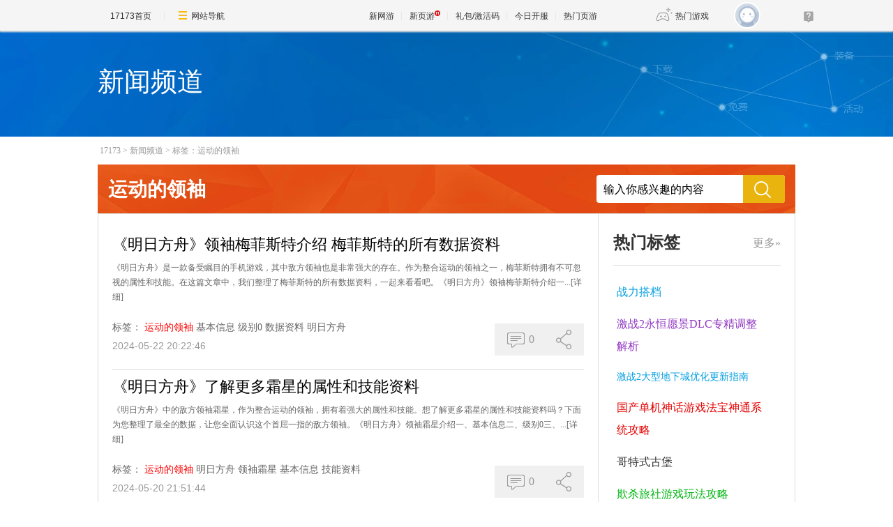

--- FILE ---
content_type: text/html;charset=GBK
request_url: https://news.17173.com/tag/%E8%BF%90%E5%8A%A8%E7%9A%84%E9%A2%86%E8%A2%96
body_size: 6074
content:
<!DOCTYPE html PUBLIC "-//W3C//DTD XHTML 1.0 Transitional//EN" "http://www.w3.org/TR/xhtml1/DTD/xhtml1-transitional.dtd">
<html xmlns="http://www.w3.org/1999/xhtml">
<head>
<meta http-equiv="Content-Type" content="text/html; charset=GBK" />
<meta http-equiv="X-UA-Compatible" content="IE=edge,chrome=1" />
<meta name="robots" content="all" />
<meta name="keywords" content="" />
<!--这里的关键词不能用标签,必须是手写,用半角逗号隔开,不要出现空格-->
<meta name="description" content="" />
<!--这里的关键词不能用标签,必须是手写,用半角逗号隔开,不要出现空格-->
<title>运动的领袖_新闻频道TAG标签系统_17173.com中国游戏第一门户站</title>












<link rel="dns-prefetch" href="//ue.17173cdn.com/" />
<link type="image/x-icon" rel="icon" href="//ue.17173cdn.com/images/lib/v1/favicon-hd.ico" />
<link type="image/x-icon" rel="shortcut icon" href="//ue.17173cdn.com/images/lib/v1/favicon.ico" />


<script src="//js.17173.com/utils.js?v=0.8.0"></script>
<script type="text/javascript">
window.dsm = {E:{},track:function(){},call:function(){}}
window.pandora = {overOldPandora:true}
</script>



<link href="//ue.17173cdn.com/cache/lib/v2/reset-and-utils-1.0.css" rel="stylesheet" rev="stylesheet" media="all" type="text/css" />
<link href="//ue.17173cdn.com/a/seo/tag/css/layout.css" rel="stylesheet" type="text/css" />

<!--为了隐藏页游下的分享信息-->
<style type="text/css">
.footer-wb-in{display:none !important}
</style>

<script type="text/javascript" src="//ue.17173cdn.com/cache/lib/v1/load-1.0_utils-1.0_jquery-1.4.min.js"></script>
<script type="text/javascript" src="//ue.17173cdn.com/cache/lib/v2/ue/commentinfo/commentinfo.js" charset="utf-8"></script>

<!--[if IE 6]>
	<script type="text/javascript" src="//ue.17173cdn.com/cache/lib/v1/ddpng-0.0.8a.min.js"></script>
	<script type="text/javascript">
        DD_belatedPNG.fix('.png');
	</script>
<![endif]-->

<link href="//ue.17173cdn.com/cache/lib/v1/topnav-1.0/global-topbar.css?20250601" rel="stylesheet" type="text/css" id="css-gtp" />



<script type="text/javascript" src="//ue.17173cdn.com/a/lib/vda/seed.js?20231220"></script>


<script type="text/javascript" src="//ue.17173cdn.com/a/lib/v4/pandora2.js?t=20250916"></script>
<script type="text/javascript" src="//ue.17173cdn.com/a/lib/v5/sjs/sjs.js?t=20250714"></script>


<script type="text/javascript" src="//ue.17173cdn.com/a/lib/passport/v7.9.1/js/passport.js"></script>
</head>


<body>
<!-- -->
<div class="wrap">
	<div class="header">
		<div style="height:152px;">
		<div class="con-in">
			<h1 class="tit" style="color: white;">新闻频道</h1>
		</div>
		</div>
	</div>
	<div class="content">
		<div class="con-in">
			<div class="crumb"><a href="http://www.17173.com" target="_blank" title="">17173</a>&gt;<a href="http://news.17173.com" target="_blank" title="">新闻频道</a>&gt;<a href="/tag/%E8%BF%90%E5%8A%A8%E7%9A%84%E9%A2%86%E8%A2%96" target="_blank" title="">标签：运动的领袖</a></div>
			<div class="search-box">
				<div class="hd">运动的领袖</div>
				<div class="bd">
					<form action="https://search.17173.com/jsp/news.jsp" accept-charset="utf-8" method="post" name="form1" target="_blank" id="form1">
						<input type="hidden" name="channel" value=""/>
						<input type="hidden" name="kdid" value=""/>
						<label class="label"></label>
						<input type="text" name="keyword" class="txt" value="输入你感兴趣的内容" align="middle" onClick="this.value=''"/>
						<input type="submit" class="btn ico ico-search png" value="" />
					</form>
				</div>
			</div>
			<div class="content-in clearfix">
				<div class="main">
					<ul class="page-list">

						<li class="page-list-con">
							<h2 class="tit"><a href="http://news.17173.com/z/arknights/content/05222024/202246021.shtml" target="_blank" title="">《明日方舟》领袖梅菲斯特介绍  梅菲斯特的所有数据资料</a></h2>
							<p class="con"><span>《明日方舟》是一款备受瞩目的手机游戏，其中敌方领袖也是非常强大的存在。作为整合运动的领袖之一，梅菲斯特拥有不可忽视的属性和技能。在这篇文章中，我们整理了梅菲斯特的所有数据资料，一起来看看吧。《明日方舟》领袖梅菲斯特介绍一...</span><a href="http://news.17173.com/z/arknights/content/05222024/202246021.shtml" target="_blank" title="" class="more">[详细]</a></p>
							<div class="info">
								<div class="tag">
									<span class="t">标签：</span>
									<a href="http://news.17173.com/tag/%E8%BF%90%E5%8A%A8%E7%9A%84%E9%A2%86%E8%A2%96" target="_blank" title="" class="item">运动的领袖</a>
									<a href="http://news.17173.com/tag/%E5%9F%BA%E6%9C%AC%E4%BF%A1%E6%81%AF" target="_blank" title="" class="item">基本信息</a>
									<a href="http://news.17173.com/tag/%E7%BA%A7%E5%88%AB0" target="_blank" title="" class="item">级别0</a>
									<a href="http://news.17173.com/tag/%E6%95%B0%E6%8D%AE%E8%B5%84%E6%96%99" target="_blank" title="" class="item">数据资料</a>
									<a href="http://news.17173.com/tag/%E6%98%8E%E6%97%A5%E6%96%B9%E8%88%9F" target="_blank" title="" class="item">明日方舟</a>
								</div>
								<div class="time">2024-05-22 20:22:46</div>
							</div>
							<div class="other">
								<div class="other-item comm-con">
									<a href="http://news.17173.com/z/arknights/content/05222024/202246021.shtml#changyan_area" target="_blank" title="" class="other-item-item comm js-comment-item2" data-topicid="10202472_1_1000126283">
										<span class="box-ico">
											<i class="ico ico-pl"></i>
										</span>
										<span class="js-comment-count">
										0
										</span>
									</a>
								</div>
								<div class="other-item share-con">
									<a href="javascript:;" title="" class="other-item-item share">
										<span class="box-ico">
											<i class="ico ico-fx"></i>
										</span>
									</a>
									<ul class="share-list">
										<li class="item"><a data-shareto="qzone" href="javascript:;" title=""><i class="ico ico-qzone png"></i>QQ空间</a></li>
										<li class="item"><a data-shareto="tsina" href="javascript:;" title=""><i class="ico ico-sina png"></i>新浪微博</a></li>
										<li class="item"><a data-shareto="tqq" href="javascript:;" title=""><i class="ico ico-tx png"></i>腾讯微博</a></li>
										<li class="item"><a data-shareto="sohu" href="javascript:;" title=""><i class="ico ico-sohu png"></i>搜狐微博</a></li>
										<li class="item"><a data-shareto="renren" href="javascript:;" title=""><i class="ico ico-renren png"></i>人人网</a></li>
									</ul>
								</div>
							</div>
						</li>


						<li class="page-list-con">
							<h2 class="tit"><a href="http://news.17173.com/z/arknights/content/05202024/215144554.shtml" target="_blank" title="">《明日方舟》了解更多霜星的属性和技能资料</a></h2>
							<p class="con"><span>《明日方舟》中的敌方领袖霜星，作为整合运动的领袖，拥有着强大的属性和技能。想了解更多霜星的属性和技能资料吗？下面为您整理了最全的数据，让您全面认识这个首屈一指的敌方领袖。《明日方舟》领袖霜星介绍一、基本信息二、级别0三、...</span><a href="http://news.17173.com/z/arknights/content/05202024/215144554.shtml" target="_blank" title="" class="more">[详细]</a></p>
							<div class="info">
								<div class="tag">
									<span class="t">标签：</span>
									<a href="http://news.17173.com/tag/%E8%BF%90%E5%8A%A8%E7%9A%84%E9%A2%86%E8%A2%96" target="_blank" title="" class="item">运动的领袖</a>
									<a href="http://news.17173.com/tag/%E6%98%8E%E6%97%A5%E6%96%B9%E8%88%9F" target="_blank" title="" class="item">明日方舟</a>
									<a href="http://news.17173.com/tag/%E9%A2%86%E8%A2%96%E9%9C%9C%E6%98%9F" target="_blank" title="" class="item">领袖霜星</a>
									<a href="http://news.17173.com/tag/%E5%9F%BA%E6%9C%AC%E4%BF%A1%E6%81%AF" target="_blank" title="" class="item">基本信息</a>
									<a href="http://news.17173.com/tag/%E6%8A%80%E8%83%BD%E8%B5%84%E6%96%99" target="_blank" title="" class="item">技能资料</a>
								</div>
								<div class="time">2024-05-20 21:51:44</div>
							</div>
							<div class="other">
								<div class="other-item comm-con">
									<a href="http://news.17173.com/z/arknights/content/05202024/215144554.shtml#changyan_area" target="_blank" title="" class="other-item-item comm js-comment-item2" data-topicid="10202363_1_1000126283">
										<span class="box-ico">
											<i class="ico ico-pl"></i>
										</span>
										<span class="js-comment-count">
										0
										</span>
									</a>
								</div>
								<div class="other-item share-con">
									<a href="javascript:;" title="" class="other-item-item share">
										<span class="box-ico">
											<i class="ico ico-fx"></i>
										</span>
									</a>
									<ul class="share-list">
										<li class="item"><a data-shareto="qzone" href="javascript:;" title=""><i class="ico ico-qzone png"></i>QQ空间</a></li>
										<li class="item"><a data-shareto="tsina" href="javascript:;" title=""><i class="ico ico-sina png"></i>新浪微博</a></li>
										<li class="item"><a data-shareto="tqq" href="javascript:;" title=""><i class="ico ico-tx png"></i>腾讯微博</a></li>
										<li class="item"><a data-shareto="sohu" href="javascript:;" title=""><i class="ico ico-sohu png"></i>搜狐微博</a></li>
										<li class="item"><a data-shareto="renren" href="javascript:;" title=""><i class="ico ico-renren png"></i>人人网</a></li>
									</ul>
								</div>
							</div>
						</li>

					</ul>
					<a href="javascript:;" title="更多" class="more-news" style="display:none;">查看更多<span class="more-arrow">∨</span></a>
				</div>
				<div class="side">
	<div class="mod-tag">
		<div class="mod-tag-hd"><a href="/tag/" target="_blank" title="" class="more" style="display:none;">更多&raquo;</a>热门标签</div>
		<div class="mod-tag-bd" id="relate-key-area">
							<a class="tag-link" href="http://news.17173.com/tag/%E6%88%98%E5%8A%9B%E6%90%AD%E6%A1%A3" target="_blank" title="">战力搭档</a>
				<a class="tag-link" href="http://news.17173.com/tag/%E6%BF%80%E6%88%982%E6%B0%B8%E6%81%92%E6%84%BF%E6%99%AFDLC%E4%B8%93%E7%B2%BE%E8%B0%83%E6%95%B4%E8%A7%A3%E6%9E%90" target="_blank" title="">激战2永恒愿景DLC专精调整解析</a>
				<a class="tag-link" href="http://news.17173.com/tag/%E6%BF%80%E6%88%982%E5%A4%A7%E5%9E%8B%E5%9C%B0%E4%B8%8B%E5%9F%8E%E4%BC%98%E5%8C%96%E6%9B%B4%E6%96%B0%E6%8C%87%E5%8D%97" target="_blank" title="">激战2大型地下城优化更新指南</a>
				<a class="tag-link" href="http://news.17173.com/tag/%E5%9B%BD%E4%BA%A7%E5%8D%95%E6%9C%BA%E7%A5%9E%E8%AF%9D%E6%B8%B8%E6%88%8F%E6%B3%95%E5%AE%9D%E7%A5%9E%E9%80%9A%E7%B3%BB%E7%BB%9F%E6%94%BB%E7%95%A5" target="_blank" title="">国产单机神话游戏法宝神通系统攻略</a>
				<a class="tag-link" href="http://news.17173.com/tag/%E5%93%A5%E7%89%B9%E5%BC%8F%E5%8F%A4%E5%A0%A1" target="_blank" title="">哥特式古堡</a>
				<a class="tag-link" href="http://news.17173.com/tag/%E6%AC%BA%E6%9D%80%E6%97%85%E7%A4%BE%E6%B8%B8%E6%88%8F%E7%8E%A9%E6%B3%95%E6%94%BB%E7%95%A5" target="_blank" title="">欺杀旅社游戏玩法攻略</a>
				<a class="tag-link" href="http://news.17173.com/tag/%E5%AF%86%E5%AE%A4%E7%9A%84%E7%A5%AD%E5%93%81%EF%BC%8FABYSS+OF+THE+SACRIFICE" target="_blank" title="">密室的祭品／ABYSS OF THE SACRIFICE</a>
				<a class="tag-link" href="http://news.17173.com/tag/3D%E8%AF%AD%E9%9F%B3%E7%A4%BE%E4%BA%A4" target="_blank" title="">3D语音社交</a>
				<a class="tag-link" href="http://news.17173.com/tag/%E6%AC%BA%E6%9D%80%E6%97%85%E7%A4%BE%E8%A7%92%E8%89%B2%E6%8A%80%E8%83%BD%E6%90%AD%E9%85%8D%E6%8E%A8%E8%8D%90" target="_blank" title="">欺杀旅社角色技能搭配推荐</a>
				<a class="tag-link" href="http://news.17173.com/tag/%E5%8A%A8%E4%BD%9C%E7%8B%BC%E4%BA%BA%E6%9D%80" target="_blank" title="">动作狼人杀</a>
				<a class="tag-link" href="http://news.17173.com/tag/%E9%AD%94%E5%9F%9F%E5%8F%A3%E8%A2%8B%E7%89%88%E9%A9%AC%E5%B9%B4%E5%85%BD%E5%90%95%E5%B8%83%E8%B2%82%E8%9D%89%E8%8E%B7%E5%8F%96%E6%96%B9%E6%B3%95" target="_blank" title="">魔域口袋版马年兽吕布貂蝉获取方法</a>
				<a class="tag-link" href="http://news.17173.com/tag/%E5%A4%9A%E7%AB%A0%E8%8A%82%E5%8F%99%E4%BA%8B" target="_blank" title="">多章节叙事</a>
				<a class="tag-link" href="http://news.17173.com/tag/%E6%8A%B5%E6%8A%97%E8%80%85%E6%B8%B8%E6%88%8F1940%E5%B9%B4%E4%BB%A3%E4%B8%AD%E5%9B%BD%E6%88%98%E5%9C%BA%E4%BD%93%E9%AA%8C" target="_blank" title="">抵抗者游戏1940年代中国战场体验</a>
				<a class="tag-link" href="http://news.17173.com/tag/%E6%B0%B4%E4%B9%8B%E7%A5%9E%E5%8A%9B" target="_blank" title="">水之神力</a>
				<a class="tag-link" href="http://news.17173.com/tag/1%E6%9C%88%E7%83%AD%E6%B8%B8%E6%83%85%E6%8A%A5%E4%BB%99%E5%89%914%E9%87%8D%E5%88%B6%E7%89%88%E5%AE%9E%E6%9C%BA%E6%BC%94%E7%A4%BA" target="_blank" title="">1月热游情报仙剑4重制版实机演示</a>
				<a class="tag-link" href="http://news.17173.com/tag/%E6%8B%89%E6%AF%94%E5%93%A9%E6%AF%94" target="_blank" title="">拉比哩比</a>
				<a class="tag-link" href="http://news.17173.com/tag/%E8%A5%BF%E6%96%B9%E6%92%A4%E8%B5%84" target="_blank" title="">西方撤资</a>
				<a class="tag-link" href="http://news.17173.com/tag/%E6%8A%97%E6%97%A5FPS%E6%8A%B5%E6%8A%97%E8%80%85%E5%A4%9A%E8%BA%AB%E4%BB%BD%E8%B0%8D%E6%88%98%E8%A7%A3%E8%B0%9C%E7%8E%A9%E6%B3%95" target="_blank" title="">抗日FPS抵抗者多身份谍战解谜玩法</a>
				<a class="tag-link" href="http://news.17173.com/tag/%E9%BB%8E%E6%98%8E%EF%BC%9A%E5%B9%B8%E5%AD%98%E8%80%85" target="_blank" title="">黎明：幸存者</a>
				<a class="tag-link" href="http://news.17173.com/tag/%E5%8F%A4%E7%A5%9E%E9%A3%8E%E9%87%8C%E5%B8%8C%E5%A5%B3%E5%A8%B2%E9%80%A0%E4%BA%BA%E7%8E%A9%E6%B3%95%E8%A7%A3%E6%9E%90" target="_blank" title="">古神风里希女娲造人玩法解析</a>
				<a class="tag-link" href="http://news.17173.com/tag/%E5%A5%B3%E5%A8%B2%E9%80%A0%E4%BA%BA" target="_blank" title="">女娲造人</a>
				<a class="tag-link" href="http://news.17173.com/tag/%E5%8F%A4%E7%A5%9E%EF%BC%9A%E9%A3%8E%E9%87%8C%E5%B8%8C" target="_blank" title="">古神：风里希</a>
				<a class="tag-link" href="http://news.17173.com/tag/%E3%80%8A%E6%98%8E%E6%9C%AB%EF%BC%9A%E6%B8%8A%E8%99%9A%E4%B9%8B%E7%BE%BD%E3%80%8B" target="_blank" title="">《明末：渊虚之羽》</a>
				<a class="tag-link" href="http://news.17173.com/tag/%E6%9D%AD%E5%B7%9E%E6%B5%A9%E6%B1%A4%E7%A7%91%E6%8A%80" target="_blank" title="">杭州浩汤科技</a>
				<a class="tag-link" href="http://news.17173.com/tag/%E6%98%8E%E6%97%A5%E6%96%B9%E8%88%9F%E7%BB%88%E6%9C%AB%E5%9C%B0%E5%85%AC%E6%B5%8B%E6%97%B6%E9%97%B4" target="_blank" title="">明日方舟终末地公测时间</a>
				<a class="tag-link" href="http://news.17173.com/tag/%E3%80%8A%E9%BB%91%E7%A5%9E%E8%AF%9D%EF%BC%9A%E6%82%9F%E7%A9%BA%E3%80%8B" target="_blank" title="">《黑神话：悟空》</a>
				<a class="tag-link" href="http://news.17173.com/tag/%E7%8B%99%E5%87%BB%E8%9D%B4%E8%9D%B6" target="_blank" title="">狙击蝴蝶</a>
				<a class="tag-link" href="http://news.17173.com/tag/%E7%9C%9F%E4%B8%892%E5%A4%8D%E5%88%BB%E7%89%88" target="_blank" title="">真三2复刻版</a>
				<a class="tag-link" href="http://news.17173.com/tag/%E6%9C%AC%E5%9C%9F%E5%BC%80%E5%8F%91" target="_blank" title="">本土开发</a>
				<a class="tag-link" href="http://news.17173.com/tag/QA%E5%9B%A2%E9%98%9F" target="_blank" title="">QA团队</a>

		</div>
	</div>
</div>
			</div>
		</div>
	</div>
</div>
<script type="text/javascript" src="//ue.17173cdn.com/a/seo/tag/js/key-random.js"></script>
<script type="text/javascript" src="//ue.17173cdn.com/a/seo/tag/js/share.js"></script>
<!--[if IE 6]>
<script type="text/javascript">
	$('.more-news').click(function(){
		$(window).scrollTop(2600)
	})
</script>
<![endif]-->
<script type="text/javascript">
$('.side .more').show();

$('.tag').each(function(){
	$(this).find('a:first').css('color', 'red');
})


if ($('.page-list-con').length > 15) {
    $('.page-list-con:gt(14)').hide();
    $('.more-news').show().click(function() {
        if ($('.page-list-con:gt(14)').is(':hidden')) {
            $('.page-list-con:gt(14)').show();
            $(this).html('收起<span class="more-arrow">∧</span>')
        } else {
            $('.page-list-con:gt(14)').hide();
            $(this).html('查看更多<span class="more-arrow">∨</span>')
        }
    })
}

if ($(".share-con").length > 0) {
    (function() {
        $('.share-con').each(function() {
            $(this).find('.share').mouseenter(function() {
                $(this).addClass('current');
                $(this).siblings('.share-list').show();
            });
            $(this).mouseleave(function() {
                $(this).find('.share').removeClass('current');
                $(this).find('.share-list').hide();
            })
        })
    })();
}

(function() {
    var $backToTopEle = $('<div class="backtop"><a href="#" title="" class="item"><i class="ico ico-top png"></i><span class="txt">\u56de\u9876\u90e8</span></a></div>').appendTo($(".wrap")).click(function() {
        $("html, body").animate({
            scrollTop: 0
        }, 120);
    }),
        $backToTopFun = function() {
            var st = $(document).scrollTop(),
                winh = $(window).height();
            (st > 0) ? $backToTopEle.show() : $backToTopEle.hide();
            //IE6下的定位
            if (!window.XMLHttpRequest) {
                $backToTopEle.css("top", st + winh - 385);
            }
        };
    $(window).bind("scroll", $backToTopFun);
})();

if ($(".page-list-con").length > 0) {
    (function() {
        $('.page-list-con').each(function() {
            $(this).hover(function() {
                $(this).addClass('on');
            }, function() {
                $(this).removeClass('on');
            });
        })
    })();
}


//获取评论数
var commentInfo2 = new CommentInfo({
    commentItem: '.js-comment-item2',
    commentType: 2
});
commentInfo2.init();

//分享
$('.share-list li a').click(function(e) {
    var $title = $(this).parents('.page-list-con').find('.tit a'),
        title = $title.text(),
        url = $title.attr('href'),
        to = $(this).attr('data-shareto');
    window.shareObj = {
        title: title,
        url: url
    }
    share_to(to);
})

</script>

<div class="global-footer">
	<a href="//about.17173.com/" target="_blank">鍏充簬17173</a> |
	<a href="//about.17173.com/join-us.shtml" target="_blank">浜烘墠鎷涜仒</a> |
	<a href="//marketing.17173.com" target="_blank">骞垮憡鏈嶅姟</a> |
	<a href="//about.17173.com/business-cooperate.shtml" target="_blank">鍟嗗姟娲借皥</a> |
	<a href="//about.17173.com/contact-us.shtml" target="_blank">鑱旂郴鏂瑰紡</a> |
	<a href="//space.17173.com/help" target="_blank">瀹㈡湇涓績</a> |
	<a href="//about.17173.com/site-map.shtml" target="_blank">缃戠珯瀵艰埅</a> <br />
	<span class="copyright">Copyright 漏 2001-2026 17173. All rights reserved.</span>
</div>
<script type="text/javascript">
(function() {
    if (/Android|iPhone|SymbianOS|Windows Phone|iPod/gi.test(navigator.userAgent) && window.$) {
        $('.global-footer a:last').after(' | <a href="javascript:;" onclick="var date = new Date();date.setTime(date.getTime() - 10086);document.cookie = \'__stay_on_pc=1;domain=.17173.com;path=/; expires=\' + date.toUTCString() + \';\';location.hash=\'\';location.reload(true);">\u79fb\u52a8\u7248</a>');
    }
})()
</script>





<script type="text/javascript" src="//ue.17173cdn.com/a/lib/topbar/v3/js/index.js?20250601"></script>





<script type="text/javascript" src="//www.17173.com/2014/new/shouyoushanwan.js"></script>



<script type="text/javascript">advConfigs.loadConfigFile('https://s.17173cdn.com/global/global.js');
advConfigs.loadConfigFile('https://ue.17173cdn.com/a/lib/vda/routes/global.js');</script>


<script type="text/javascript" src="//js.17173.com/ping.js?v=4.0"></script>
<script type="text/javascript">
(function(){try{var gameCode;if(window.article){gameCode=window.article.gamecode}else if(window.pageinfo){gameCode=window.pageinfo.gameCode}if(window.ued&&window.ued.bi&&window.ued.bi.setGameCode){ued.bi.setGameCode(gameCode)}}catch(e){console.log(e)}})()
</script>


<script type="text/javascript" src="//ue.17173cdn.com/cache/lib/v2/odvmonitor/lp.min.js"></script>
<script type="text/javascript" src="//ue.17173cdn.com/a/lib/global/weixinsdk.js?v=43"></script>
<script type="text/javascript" src="//ue.17173cdn.com/a/module/tg-widget/source/content-pageview/v0.1/index.js"></script>
<script type="text/javascript">var helpTimerFlag=false;setTimeout(function(){helpTimerFlag=true},3000);var helpSucFun=function(){if(document.querySelectorAll('[href*="space.17173.com/help"]')){for(var i=0;i<document.querySelectorAll('[href*="space.17173.com/help"]').length;i++){document.querySelectorAll('[href*="space.17173.com/help"]')[i].setAttribute("href","https://space.17173.com/help?customInfo="+encodeURIComponent(location.href))}}};var helpTimer=setInterval(function(){if(document.querySelector(".topbar-help-link")){helpSucFun();clearInterval(helpTimer)}else{if(helpTimerFlag){helpSucFun();clearInterval(helpTimer)}}},50);</script>

<script type="text/javascript">
	advConfigs.loadConfigFile('//s.17173cdn.com/qiyu/index.js');
</script>
<script type="text/javascript">Passport.defaultOption.mobileBindOn=false</script>
</body>
</html>
